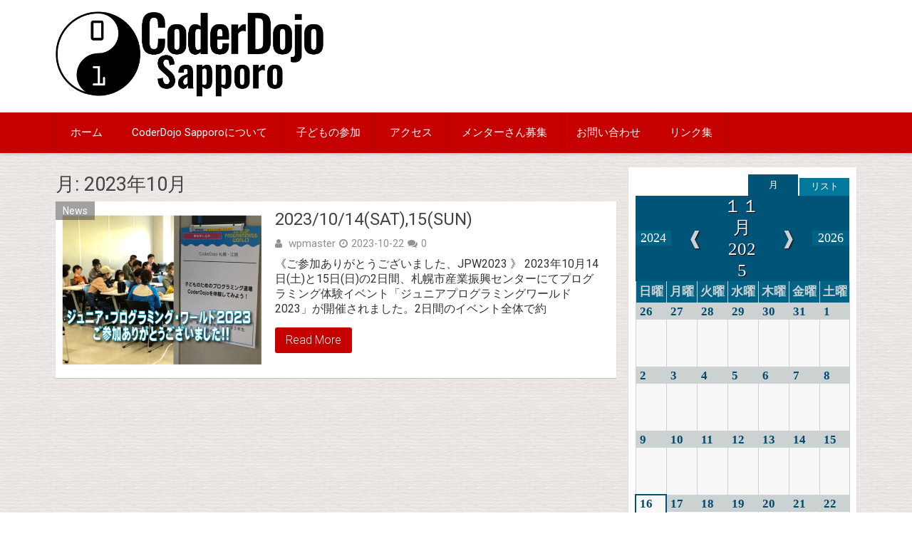

--- FILE ---
content_type: text/html; charset=UTF-8
request_url: https://coderdojo-sapporo.jp/?m=202310
body_size: 45312
content:
<!DOCTYPE html>
<html xmlns="http://www.w3.org/1999/xhtml" lang="ja">
	<head>
		<meta charset="UTF-8">
		<meta name="viewport" content="width=device-width, initial-scale=1.0, maximum-scale=1.0, user-scalable=no" />
		<link rel="profile" href="http://gmpg.org/xfn/11">
		<link rel="pingback" href="https://coderdojo-sapporo.jp/wp/xmlrpc.php">
					<link rel="icon" type="image/png" href="https://coderdojo-sapporo.jp/wp/wp-content/uploads/2017/01/CoderDojoSapporo_badge_001.jpg" /> 
					<title>0年 | CoderDojo Sapporo</title>
<meta name='robots' content='max-image-preview:large' />
<link rel='dns-prefetch' href='//maps.google.com' />
<link rel='dns-prefetch' href='//stats.wp.com' />
<link rel='dns-prefetch' href='//fonts.googleapis.com' />
<link rel='dns-prefetch' href='//v0.wordpress.com' />
<link rel='dns-prefetch' href='//i0.wp.com' />
<link rel='dns-prefetch' href='//c0.wp.com' />
<link rel="alternate" type="application/rss+xml" title="CoderDojo Sapporo &raquo; フィード" href="https://coderdojo-sapporo.jp/?feed=rss2" />
<link rel="alternate" type="application/rss+xml" title="CoderDojo Sapporo &raquo; コメントフィード" href="https://coderdojo-sapporo.jp/?feed=comments-rss2" />

<!-- SEO SIMPLE PACK 3.6.2 -->
<meta name="robots" content="noindex">
<meta name="description" content="0年の記事一覧ページです。">
<meta name="keywords" content="プログラミング,札幌,無料,CoderDojo,scratch,こども">
<link rel="canonical" href="https://coderdojo-sapporo.jp/?m=202511">
<meta property="og:locale" content="ja_JP">
<meta property="og:type" content="website">
<meta property="og:title" content="0年 | CoderDojo Sapporo">
<meta property="og:description" content="0年の記事一覧ページです。">
<meta property="og:url" content="https://coderdojo-sapporo.jp/?m=202511">
<meta property="og:site_name" content="CoderDojo Sapporo">
<meta name="twitter:card" content="summary_large_image">
<!-- / SEO SIMPLE PACK -->

<script type="text/javascript">
/* <![CDATA[ */
window._wpemojiSettings = {"baseUrl":"https:\/\/s.w.org\/images\/core\/emoji\/14.0.0\/72x72\/","ext":".png","svgUrl":"https:\/\/s.w.org\/images\/core\/emoji\/14.0.0\/svg\/","svgExt":".svg","source":{"concatemoji":"https:\/\/coderdojo-sapporo.jp\/wp\/wp-includes\/js\/wp-emoji-release.min.js"}};
/*! This file is auto-generated */
!function(i,n){var o,s,e;function c(e){try{var t={supportTests:e,timestamp:(new Date).valueOf()};sessionStorage.setItem(o,JSON.stringify(t))}catch(e){}}function p(e,t,n){e.clearRect(0,0,e.canvas.width,e.canvas.height),e.fillText(t,0,0);var t=new Uint32Array(e.getImageData(0,0,e.canvas.width,e.canvas.height).data),r=(e.clearRect(0,0,e.canvas.width,e.canvas.height),e.fillText(n,0,0),new Uint32Array(e.getImageData(0,0,e.canvas.width,e.canvas.height).data));return t.every(function(e,t){return e===r[t]})}function u(e,t,n){switch(t){case"flag":return n(e,"\ud83c\udff3\ufe0f\u200d\u26a7\ufe0f","\ud83c\udff3\ufe0f\u200b\u26a7\ufe0f")?!1:!n(e,"\ud83c\uddfa\ud83c\uddf3","\ud83c\uddfa\u200b\ud83c\uddf3")&&!n(e,"\ud83c\udff4\udb40\udc67\udb40\udc62\udb40\udc65\udb40\udc6e\udb40\udc67\udb40\udc7f","\ud83c\udff4\u200b\udb40\udc67\u200b\udb40\udc62\u200b\udb40\udc65\u200b\udb40\udc6e\u200b\udb40\udc67\u200b\udb40\udc7f");case"emoji":return!n(e,"\ud83e\udef1\ud83c\udffb\u200d\ud83e\udef2\ud83c\udfff","\ud83e\udef1\ud83c\udffb\u200b\ud83e\udef2\ud83c\udfff")}return!1}function f(e,t,n){var r="undefined"!=typeof WorkerGlobalScope&&self instanceof WorkerGlobalScope?new OffscreenCanvas(300,150):i.createElement("canvas"),a=r.getContext("2d",{willReadFrequently:!0}),o=(a.textBaseline="top",a.font="600 32px Arial",{});return e.forEach(function(e){o[e]=t(a,e,n)}),o}function t(e){var t=i.createElement("script");t.src=e,t.defer=!0,i.head.appendChild(t)}"undefined"!=typeof Promise&&(o="wpEmojiSettingsSupports",s=["flag","emoji"],n.supports={everything:!0,everythingExceptFlag:!0},e=new Promise(function(e){i.addEventListener("DOMContentLoaded",e,{once:!0})}),new Promise(function(t){var n=function(){try{var e=JSON.parse(sessionStorage.getItem(o));if("object"==typeof e&&"number"==typeof e.timestamp&&(new Date).valueOf()<e.timestamp+604800&&"object"==typeof e.supportTests)return e.supportTests}catch(e){}return null}();if(!n){if("undefined"!=typeof Worker&&"undefined"!=typeof OffscreenCanvas&&"undefined"!=typeof URL&&URL.createObjectURL&&"undefined"!=typeof Blob)try{var e="postMessage("+f.toString()+"("+[JSON.stringify(s),u.toString(),p.toString()].join(",")+"));",r=new Blob([e],{type:"text/javascript"}),a=new Worker(URL.createObjectURL(r),{name:"wpTestEmojiSupports"});return void(a.onmessage=function(e){c(n=e.data),a.terminate(),t(n)})}catch(e){}c(n=f(s,u,p))}t(n)}).then(function(e){for(var t in e)n.supports[t]=e[t],n.supports.everything=n.supports.everything&&n.supports[t],"flag"!==t&&(n.supports.everythingExceptFlag=n.supports.everythingExceptFlag&&n.supports[t]);n.supports.everythingExceptFlag=n.supports.everythingExceptFlag&&!n.supports.flag,n.DOMReady=!1,n.readyCallback=function(){n.DOMReady=!0}}).then(function(){return e}).then(function(){var e;n.supports.everything||(n.readyCallback(),(e=n.source||{}).concatemoji?t(e.concatemoji):e.wpemoji&&e.twemoji&&(t(e.twemoji),t(e.wpemoji)))}))}((window,document),window._wpemojiSettings);
/* ]]> */
</script>
<style id='wp-emoji-styles-inline-css' type='text/css'>

	img.wp-smiley, img.emoji {
		display: inline !important;
		border: none !important;
		box-shadow: none !important;
		height: 1em !important;
		width: 1em !important;
		margin: 0 0.07em !important;
		vertical-align: -0.1em !important;
		background: none !important;
		padding: 0 !important;
	}
</style>
<link rel='stylesheet' id='wp-block-library-css' href='https://c0.wp.com/c/6.4.7/wp-includes/css/dist/block-library/style.min.css' type='text/css' media='all' />
<link rel='stylesheet' id='mediaelement-css' href='https://c0.wp.com/c/6.4.7/wp-includes/js/mediaelement/mediaelementplayer-legacy.min.css' type='text/css' media='all' />
<link rel='stylesheet' id='wp-mediaelement-css' href='https://c0.wp.com/c/6.4.7/wp-includes/js/mediaelement/wp-mediaelement.min.css' type='text/css' media='all' />
<style id='jetpack-sharing-buttons-style-inline-css' type='text/css'>
.jetpack-sharing-buttons__services-list{display:flex;flex-direction:row;flex-wrap:wrap;gap:0;list-style-type:none;margin:5px;padding:0}.jetpack-sharing-buttons__services-list.has-small-icon-size{font-size:12px}.jetpack-sharing-buttons__services-list.has-normal-icon-size{font-size:16px}.jetpack-sharing-buttons__services-list.has-large-icon-size{font-size:24px}.jetpack-sharing-buttons__services-list.has-huge-icon-size{font-size:36px}@media print{.jetpack-sharing-buttons__services-list{display:none!important}}.editor-styles-wrapper .wp-block-jetpack-sharing-buttons{gap:0;padding-inline-start:0}ul.jetpack-sharing-buttons__services-list.has-background{padding:1.25em 2.375em}
</style>
<style id='classic-theme-styles-inline-css' type='text/css'>
/*! This file is auto-generated */
.wp-block-button__link{color:#fff;background-color:#32373c;border-radius:9999px;box-shadow:none;text-decoration:none;padding:calc(.667em + 2px) calc(1.333em + 2px);font-size:1.125em}.wp-block-file__button{background:#32373c;color:#fff;text-decoration:none}
</style>
<style id='global-styles-inline-css' type='text/css'>
body{--wp--preset--color--black: #000000;--wp--preset--color--cyan-bluish-gray: #abb8c3;--wp--preset--color--white: #ffffff;--wp--preset--color--pale-pink: #f78da7;--wp--preset--color--vivid-red: #cf2e2e;--wp--preset--color--luminous-vivid-orange: #ff6900;--wp--preset--color--luminous-vivid-amber: #fcb900;--wp--preset--color--light-green-cyan: #7bdcb5;--wp--preset--color--vivid-green-cyan: #00d084;--wp--preset--color--pale-cyan-blue: #8ed1fc;--wp--preset--color--vivid-cyan-blue: #0693e3;--wp--preset--color--vivid-purple: #9b51e0;--wp--preset--gradient--vivid-cyan-blue-to-vivid-purple: linear-gradient(135deg,rgba(6,147,227,1) 0%,rgb(155,81,224) 100%);--wp--preset--gradient--light-green-cyan-to-vivid-green-cyan: linear-gradient(135deg,rgb(122,220,180) 0%,rgb(0,208,130) 100%);--wp--preset--gradient--luminous-vivid-amber-to-luminous-vivid-orange: linear-gradient(135deg,rgba(252,185,0,1) 0%,rgba(255,105,0,1) 100%);--wp--preset--gradient--luminous-vivid-orange-to-vivid-red: linear-gradient(135deg,rgba(255,105,0,1) 0%,rgb(207,46,46) 100%);--wp--preset--gradient--very-light-gray-to-cyan-bluish-gray: linear-gradient(135deg,rgb(238,238,238) 0%,rgb(169,184,195) 100%);--wp--preset--gradient--cool-to-warm-spectrum: linear-gradient(135deg,rgb(74,234,220) 0%,rgb(151,120,209) 20%,rgb(207,42,186) 40%,rgb(238,44,130) 60%,rgb(251,105,98) 80%,rgb(254,248,76) 100%);--wp--preset--gradient--blush-light-purple: linear-gradient(135deg,rgb(255,206,236) 0%,rgb(152,150,240) 100%);--wp--preset--gradient--blush-bordeaux: linear-gradient(135deg,rgb(254,205,165) 0%,rgb(254,45,45) 50%,rgb(107,0,62) 100%);--wp--preset--gradient--luminous-dusk: linear-gradient(135deg,rgb(255,203,112) 0%,rgb(199,81,192) 50%,rgb(65,88,208) 100%);--wp--preset--gradient--pale-ocean: linear-gradient(135deg,rgb(255,245,203) 0%,rgb(182,227,212) 50%,rgb(51,167,181) 100%);--wp--preset--gradient--electric-grass: linear-gradient(135deg,rgb(202,248,128) 0%,rgb(113,206,126) 100%);--wp--preset--gradient--midnight: linear-gradient(135deg,rgb(2,3,129) 0%,rgb(40,116,252) 100%);--wp--preset--font-size--small: 13px;--wp--preset--font-size--medium: 20px;--wp--preset--font-size--large: 36px;--wp--preset--font-size--x-large: 42px;--wp--preset--spacing--20: 0.44rem;--wp--preset--spacing--30: 0.67rem;--wp--preset--spacing--40: 1rem;--wp--preset--spacing--50: 1.5rem;--wp--preset--spacing--60: 2.25rem;--wp--preset--spacing--70: 3.38rem;--wp--preset--spacing--80: 5.06rem;--wp--preset--shadow--natural: 6px 6px 9px rgba(0, 0, 0, 0.2);--wp--preset--shadow--deep: 12px 12px 50px rgba(0, 0, 0, 0.4);--wp--preset--shadow--sharp: 6px 6px 0px rgba(0, 0, 0, 0.2);--wp--preset--shadow--outlined: 6px 6px 0px -3px rgba(255, 255, 255, 1), 6px 6px rgba(0, 0, 0, 1);--wp--preset--shadow--crisp: 6px 6px 0px rgba(0, 0, 0, 1);}:where(.is-layout-flex){gap: 0.5em;}:where(.is-layout-grid){gap: 0.5em;}body .is-layout-flow > .alignleft{float: left;margin-inline-start: 0;margin-inline-end: 2em;}body .is-layout-flow > .alignright{float: right;margin-inline-start: 2em;margin-inline-end: 0;}body .is-layout-flow > .aligncenter{margin-left: auto !important;margin-right: auto !important;}body .is-layout-constrained > .alignleft{float: left;margin-inline-start: 0;margin-inline-end: 2em;}body .is-layout-constrained > .alignright{float: right;margin-inline-start: 2em;margin-inline-end: 0;}body .is-layout-constrained > .aligncenter{margin-left: auto !important;margin-right: auto !important;}body .is-layout-constrained > :where(:not(.alignleft):not(.alignright):not(.alignfull)){max-width: var(--wp--style--global--content-size);margin-left: auto !important;margin-right: auto !important;}body .is-layout-constrained > .alignwide{max-width: var(--wp--style--global--wide-size);}body .is-layout-flex{display: flex;}body .is-layout-flex{flex-wrap: wrap;align-items: center;}body .is-layout-flex > *{margin: 0;}body .is-layout-grid{display: grid;}body .is-layout-grid > *{margin: 0;}:where(.wp-block-columns.is-layout-flex){gap: 2em;}:where(.wp-block-columns.is-layout-grid){gap: 2em;}:where(.wp-block-post-template.is-layout-flex){gap: 1.25em;}:where(.wp-block-post-template.is-layout-grid){gap: 1.25em;}.has-black-color{color: var(--wp--preset--color--black) !important;}.has-cyan-bluish-gray-color{color: var(--wp--preset--color--cyan-bluish-gray) !important;}.has-white-color{color: var(--wp--preset--color--white) !important;}.has-pale-pink-color{color: var(--wp--preset--color--pale-pink) !important;}.has-vivid-red-color{color: var(--wp--preset--color--vivid-red) !important;}.has-luminous-vivid-orange-color{color: var(--wp--preset--color--luminous-vivid-orange) !important;}.has-luminous-vivid-amber-color{color: var(--wp--preset--color--luminous-vivid-amber) !important;}.has-light-green-cyan-color{color: var(--wp--preset--color--light-green-cyan) !important;}.has-vivid-green-cyan-color{color: var(--wp--preset--color--vivid-green-cyan) !important;}.has-pale-cyan-blue-color{color: var(--wp--preset--color--pale-cyan-blue) !important;}.has-vivid-cyan-blue-color{color: var(--wp--preset--color--vivid-cyan-blue) !important;}.has-vivid-purple-color{color: var(--wp--preset--color--vivid-purple) !important;}.has-black-background-color{background-color: var(--wp--preset--color--black) !important;}.has-cyan-bluish-gray-background-color{background-color: var(--wp--preset--color--cyan-bluish-gray) !important;}.has-white-background-color{background-color: var(--wp--preset--color--white) !important;}.has-pale-pink-background-color{background-color: var(--wp--preset--color--pale-pink) !important;}.has-vivid-red-background-color{background-color: var(--wp--preset--color--vivid-red) !important;}.has-luminous-vivid-orange-background-color{background-color: var(--wp--preset--color--luminous-vivid-orange) !important;}.has-luminous-vivid-amber-background-color{background-color: var(--wp--preset--color--luminous-vivid-amber) !important;}.has-light-green-cyan-background-color{background-color: var(--wp--preset--color--light-green-cyan) !important;}.has-vivid-green-cyan-background-color{background-color: var(--wp--preset--color--vivid-green-cyan) !important;}.has-pale-cyan-blue-background-color{background-color: var(--wp--preset--color--pale-cyan-blue) !important;}.has-vivid-cyan-blue-background-color{background-color: var(--wp--preset--color--vivid-cyan-blue) !important;}.has-vivid-purple-background-color{background-color: var(--wp--preset--color--vivid-purple) !important;}.has-black-border-color{border-color: var(--wp--preset--color--black) !important;}.has-cyan-bluish-gray-border-color{border-color: var(--wp--preset--color--cyan-bluish-gray) !important;}.has-white-border-color{border-color: var(--wp--preset--color--white) !important;}.has-pale-pink-border-color{border-color: var(--wp--preset--color--pale-pink) !important;}.has-vivid-red-border-color{border-color: var(--wp--preset--color--vivid-red) !important;}.has-luminous-vivid-orange-border-color{border-color: var(--wp--preset--color--luminous-vivid-orange) !important;}.has-luminous-vivid-amber-border-color{border-color: var(--wp--preset--color--luminous-vivid-amber) !important;}.has-light-green-cyan-border-color{border-color: var(--wp--preset--color--light-green-cyan) !important;}.has-vivid-green-cyan-border-color{border-color: var(--wp--preset--color--vivid-green-cyan) !important;}.has-pale-cyan-blue-border-color{border-color: var(--wp--preset--color--pale-cyan-blue) !important;}.has-vivid-cyan-blue-border-color{border-color: var(--wp--preset--color--vivid-cyan-blue) !important;}.has-vivid-purple-border-color{border-color: var(--wp--preset--color--vivid-purple) !important;}.has-vivid-cyan-blue-to-vivid-purple-gradient-background{background: var(--wp--preset--gradient--vivid-cyan-blue-to-vivid-purple) !important;}.has-light-green-cyan-to-vivid-green-cyan-gradient-background{background: var(--wp--preset--gradient--light-green-cyan-to-vivid-green-cyan) !important;}.has-luminous-vivid-amber-to-luminous-vivid-orange-gradient-background{background: var(--wp--preset--gradient--luminous-vivid-amber-to-luminous-vivid-orange) !important;}.has-luminous-vivid-orange-to-vivid-red-gradient-background{background: var(--wp--preset--gradient--luminous-vivid-orange-to-vivid-red) !important;}.has-very-light-gray-to-cyan-bluish-gray-gradient-background{background: var(--wp--preset--gradient--very-light-gray-to-cyan-bluish-gray) !important;}.has-cool-to-warm-spectrum-gradient-background{background: var(--wp--preset--gradient--cool-to-warm-spectrum) !important;}.has-blush-light-purple-gradient-background{background: var(--wp--preset--gradient--blush-light-purple) !important;}.has-blush-bordeaux-gradient-background{background: var(--wp--preset--gradient--blush-bordeaux) !important;}.has-luminous-dusk-gradient-background{background: var(--wp--preset--gradient--luminous-dusk) !important;}.has-pale-ocean-gradient-background{background: var(--wp--preset--gradient--pale-ocean) !important;}.has-electric-grass-gradient-background{background: var(--wp--preset--gradient--electric-grass) !important;}.has-midnight-gradient-background{background: var(--wp--preset--gradient--midnight) !important;}.has-small-font-size{font-size: var(--wp--preset--font-size--small) !important;}.has-medium-font-size{font-size: var(--wp--preset--font-size--medium) !important;}.has-large-font-size{font-size: var(--wp--preset--font-size--large) !important;}.has-x-large-font-size{font-size: var(--wp--preset--font-size--x-large) !important;}
.wp-block-navigation a:where(:not(.wp-element-button)){color: inherit;}
:where(.wp-block-post-template.is-layout-flex){gap: 1.25em;}:where(.wp-block-post-template.is-layout-grid){gap: 1.25em;}
:where(.wp-block-columns.is-layout-flex){gap: 2em;}:where(.wp-block-columns.is-layout-grid){gap: 2em;}
.wp-block-pullquote{font-size: 1.5em;line-height: 1.6;}
</style>
<link rel='stylesheet' id='wp-gmap-embed-front-css-css' href='https://coderdojo-sapporo.jp/wp/wp-content/plugins/gmap-embed/public/assets/css/front_custom_style.css' type='text/css' media='all' />
<link rel='stylesheet' id='thickbox.css-css' href='https://c0.wp.com/c/6.4.7/wp-includes/js/thickbox/thickbox.css' type='text/css' media='all' />
<link rel='stylesheet' id='dashicons-css' href='https://c0.wp.com/c/6.4.7/wp-includes/css/dashicons.min.css' type='text/css' media='all' />
<link rel='stylesheet' id='thickbox-css' href='https://c0.wp.com/c/6.4.7/wp-includes/js/thickbox/thickbox.css' type='text/css' media='all' />
<link rel='stylesheet' id='redwaves-lite-stylesheet-css' href='https://coderdojo-sapporo.jp/wp/wp-content/themes/redwaves-lite/style.css' type='text/css' media='all' />
<link rel='stylesheet' id='font-awesome-css' href='https://coderdojo-sapporo.jp/wp/wp-content/themes/redwaves-lite/css/font-awesome.min.css' type='text/css' media='all' />
<link rel='stylesheet' id='redwaves-lite-roboto-googlefont-css' href='https://fonts.googleapis.com/css?family=Roboto:400italic,300,700,400' type='text/css' media='all' />
<link rel='stylesheet' id='redwaves-lite-slidebars-css' href='https://coderdojo-sapporo.jp/wp/wp-content/themes/redwaves-lite/css/slidebars.min.css' type='text/css' media='all' />
<style id='jetpack_facebook_likebox-inline-css' type='text/css'>
.widget_facebook_likebox {
	overflow: hidden;
}

</style>
<link rel='stylesheet' id='jetpack_css-css' href='https://c0.wp.com/p/jetpack/13.6.1/css/jetpack.css' type='text/css' media='all' />
<script type="text/javascript" src="https://c0.wp.com/c/6.4.7/wp-includes/js/jquery/jquery.min.js" id="jquery-core-js"></script>
<script type="text/javascript" src="https://c0.wp.com/c/6.4.7/wp-includes/js/jquery/jquery-migrate.min.js" id="jquery-migrate-js"></script>
<script type="text/javascript" src="https://maps.google.com/maps/api/js?key=AIzaSyCCphJRvn_-eua_BYJ1iwTDbBcDLu7hSgo&amp;libraries=places&amp;language=en&amp;region=US&amp;callback=Function.prototype&amp;ver=6.4.7" id="wp-gmap-api-js"></script>
<script type="text/javascript" id="wp-gmap-api-js-after">
/* <![CDATA[ */
/* <![CDATA[ */

var wgm_status = {"p_v":"1.9.4","p_d_v":"20250717","l_api":"always","p_api":"N","i_p":false,"d_f_s_c":"N","d_s_v":"N","d_z_c":"N","d_p_c":"N","d_m_t_c":"N","d_m_w_z":"N","d_m_d":"N","d_m_d_c_z":"N","e_d_f_a_c":"N"};
/* ]]]]><![CDATA[> */
/* ]]> */
</script>
<script type="text/javascript" src="https://coderdojo-sapporo.jp/wp/wp-content/themes/redwaves-lite/js/slidebars.min.js" id="redwaves-lite-slidebars-js"></script>
<script type="text/javascript" src="https://coderdojo-sapporo.jp/wp/wp-content/plugins/spider-event-calendar/elements/calendar.js" id="Calendar-js"></script>
<script type="text/javascript" src="https://coderdojo-sapporo.jp/wp/wp-content/plugins/spider-event-calendar/elements/calendar-setup.js" id="calendar-setup-js"></script>
<script type="text/javascript" src="https://coderdojo-sapporo.jp/wp/wp-content/plugins/spider-event-calendar/elements/calendar_function.js" id="calendar_function-js"></script>
<link rel="https://api.w.org/" href="https://coderdojo-sapporo.jp/index.php?rest_route=/" /><link rel="EditURI" type="application/rsd+xml" title="RSD" href="https://coderdojo-sapporo.jp/wp/xmlrpc.php?rsd" />
<meta name="generator" content="WordPress 6.4.7" />
  <script>
    var xx_cal_xx = '&';
  </script>
  	<style>img#wpstats{display:none}</style>
			<style type="text/css">
		 button, .pagination a, .nav-links a, .readmore, .thecategory a:hover, .pagination a, #wp-calendar td a, #wp-calendar caption, #wp-calendar #prev a:before, #wp-calendar #next a:before, .tagcloud a:hover, #wp-calendar thead th.today, #wp-calendar td a:hover, #wp-calendar #today { background: #c60000; } .secondary-navigation, .secondary-navigation li:hover ul a, .secondary-navigation ul ul li, .secondary-navigation ul ul li:hover, .secondary-navigation ul ul ul li:hover, .secondary-navigation ul ul ul li, #mobile-menu-wrapper, a.sideviewtoggle, .sb-slidebar { background: #c60000; }  .thecategory ul li a:hover { background: #c60000; !important} a, .breadcrumb a, .entry-content a {color: #c60000;} .title a:hover, .post-data .post-title a:hover, .post-title a:hover, .post-info a:hover,.textwidget a, .reply a, .comm, .fn a, .comment-reply-link, .entry-content .singleleft a:hover, .breadcrumb a:hover, .widget-post-title a:hover { color: #c60000; } .main-container .widget h3:after, .tagcloud a:hover { border-color: #c60000; }  body { background: url(https://coderdojo-sapporo.jp/wp/wp-content/themes/redwaves-lite/images/patterns/2.jpg) repeat left bottom;} article, .sidebar-widget, .related-posts .horizontal-container, .author-box, .error404 .content-area { -webkit-box-shadow: 0px 1px 1px #c2c4c4; -moz-box-shadow: 0px 1px 1px #c2c4c4; box-shadow: 0px 1px 1px #c2c4c4; } 	</style>
	<style type="text/css">.recentcomments a{display:inline !important;padding:0 !important;margin:0 !important;}</style>
<!-- Jetpack Open Graph Tags -->
<meta property="og:type" content="website" />
<meta property="og:title" content="0年 | CoderDojo Sapporo" />
<meta property="og:site_name" content="CoderDojo Sapporo" />
<meta property="og:image" content="https://i0.wp.com/coderdojo-sapporo.jp/wp/wp-content/uploads/2017/01/CoderDojoSapporo_site_icon.jpg?fit=284%2C271&#038;ssl=1" />
<meta property="og:image:width" content="284" />
<meta property="og:image:height" content="271" />
<meta property="og:image:alt" content="" />
<meta property="og:locale" content="ja_JP" />

<!-- End Jetpack Open Graph Tags -->
<link rel="icon" href="https://i0.wp.com/coderdojo-sapporo.jp/wp/wp-content/uploads/2017/01/CoderDojoSapporo_site_icon.jpg?fit=32%2C32&#038;ssl=1" sizes="32x32" />
<link rel="icon" href="https://i0.wp.com/coderdojo-sapporo.jp/wp/wp-content/uploads/2017/01/CoderDojoSapporo_site_icon.jpg?fit=192%2C183&#038;ssl=1" sizes="192x192" />
<link rel="apple-touch-icon" href="https://i0.wp.com/coderdojo-sapporo.jp/wp/wp-content/uploads/2017/01/CoderDojoSapporo_site_icon.jpg?fit=180%2C172&#038;ssl=1" />
<meta name="msapplication-TileImage" content="https://i0.wp.com/coderdojo-sapporo.jp/wp/wp-content/uploads/2017/01/CoderDojoSapporo_site_icon.jpg?fit=270%2C258&#038;ssl=1" />
	</head>
	<body class="archive date">
		<div id="page sb-site" class="hfeed site">
			<a class="skip-link screen-reader-text" href="#content">Skip to content</a>
						<header id="masthead" class="site-header" role="banner">
				<div class="container header-container sb-slide">
					<div class="header-inner">
						<div class="logo-wrap">
										<a href="https://coderdojo-sapporo.jp" title="CoderDojo Sapporo" rel="nofollow"><img src="https://coderdojo-sapporo.jp/wp/wp-content/uploads/2019/01/8243daa07a8bd33322f0b481e59f3b5d.png" alt="CoderDojo Sapporo - 子どものための無料のプログラミング・クラブ、コーダー道場 札幌" /></a>
									</div><!-- .logo-wrap -->
						<div class="header_area-wrap">
									<div class="header_area">
					</div><!-- .header_area -->
								</div><!-- .header_area-wrap -->
					</div><!-- .header-inner -->
				</div><!-- .container -->
				<div id="sideviewtoggle" class="secondary-navigation sb-slide">
					<div class="container clearfix"> 
						<a href="javascript:void(0); " id="sidemenu_show" class="sideviewtoggle sb-toggle sb-toggle-left"><i class="fa fa-bars" style="margin:0 8px;" aria-hidden="true"></i>Menu</a>
					</div><!--.container-->
				</div>
				<div id="sticky" class="secondary-navigation">
					<div class="container clearfix">
						<nav id="site-navigation" class="main-navigation" role="navigation">
							<div class="menu-menu1-container"><ul id="menu-menu1" class="menu"><li id="menu-item-89" class="menu-item menu-item-type-custom menu-item-object-custom menu-item-home menu-item-89"><a href="http://coderdojo-sapporo.jp">ホーム</a></li>
<li id="menu-item-565" class="menu-item menu-item-type-post_type menu-item-object-page menu-item-565"><a href="https://coderdojo-sapporo.jp/?page_id=516">CoderDojo Sapporoについて</a></li>
<li id="menu-item-102" class="menu-item menu-item-type-post_type menu-item-object-page menu-item-102"><a href="https://coderdojo-sapporo.jp/?page_id=101">子どもの参加</a></li>
<li id="menu-item-660" class="menu-item menu-item-type-post_type menu-item-object-page menu-item-660"><a href="https://coderdojo-sapporo.jp/?page_id=656">アクセス</a></li>
<li id="menu-item-105" class="menu-item menu-item-type-post_type menu-item-object-page menu-item-105"><a href="https://coderdojo-sapporo.jp/?page_id=104">メンターさん募集</a></li>
<li id="menu-item-108" class="menu-item menu-item-type-post_type menu-item-object-page menu-item-108"><a href="https://coderdojo-sapporo.jp/?page_id=107">お問い合わせ</a></li>
<li id="menu-item-112" class="menu-item menu-item-type-post_type menu-item-object-page menu-item-112"><a href="https://coderdojo-sapporo.jp/?page_id=111">リンク集</a></li>
</ul></div>							
						</nav><!-- #site-navigation -->
					</div><!--.container -->
				</div>	
			</header><!-- #masthead -->
			<div id="content" class="main-container sb-slide"><div id="primary" class="content-area">
	<main id="main" class="site-main" role="main">
		
				
		<header class="page-header">
			<h1 class="page-title">月: <span>2023年10月</span></h1>		</header><!-- .page-header -->
		
						
		
				<article id="post-1725" class="post-box small-post-box post-1725 post type-post status-publish format-standard has-post-thumbnail hentry category-news category-6">  
				<div class="post-img small-post-img">		
					<a href="https://coderdojo-sapporo.jp/?p=1725" title="2023/10/14(SAT),15(SUN)">
						<img width="298" height="248" src="https://i0.wp.com/coderdojo-sapporo.jp/wp/wp-content/uploads/2023/10/IMG_4450AAA.png?resize=298%2C248&ssl=1" class="attachment-featured wp-post-image" alt="2023/10/14(SAT),15(SUN)">
						<div class="post-format"><i class="fa fa-file-text"></i></div>
					</a>
					<span class="category-box"><a href="https://coderdojo-sapporo.jp/?cat=7" title="View all posts in News" >News</a></span>				</div>
				<div class="post-data small-post-data">
					<div class="post-data-container">
						<header class="entry-header">
							<div class="entry-meta post-info">
								<h2 class="entry-title post-title"><a href="https://coderdojo-sapporo.jp/?p=1725" rel="bookmark">2023/10/14(SAT),15(SUN)</a></h2>								<div class="entry-meta post-info"><span class="theauthor"><i class="fa fa-user"></i> <span class="author vcard"><span class="url fn"><a href="https://coderdojo-sapporo.jp/?author=1">wpmaster</a></span></span></span><span class="posted"><i class="fa fa-clock-o"></i><time class="entry-date published" datetime="2023-10-22T18:36:22+09:00">2023-10-22</time><time class="updated" datetime="2023-10-22T18:52:42+09:00">2023-10-22</time></span><span class="comments"><i class="fa fa-comments"></i>0</span>		   
								</div><!-- .entry-meta -->
															</div><!-- .entry-meta -->
						</header><!-- .entry-header -->
						<div class="entry-content post-excerpt">
							《ご参加ありがとうございました、JPW2023 》 2023年10月14日(土)と15日(日)の2日間、札幌市産業振興センターにてプログラミング体験イベント「ジュニアプログラミングワールド2023」が開催されました。2日間のイベント全体で約 						</div><!-- .entry-content -->
						<div class="readmore">
							<a href="https://coderdojo-sapporo.jp/?p=1725">Read More</a>
						</div>			
					</div><!-- .post-data-container -->
				</div><!-- .post-data -->
			</article><!-- #post-## -->
				
				
		                    
					
		
				
	</main><!-- #main -->
</div><!-- #primary -->

<div id="secondary" class="widget-area" role="complementary">
	<aside id="block-9" class="widget sidebar-widget widget_block">
<div class="wp-block-group is-layout-flow wp-block-group-is-layout-flow"><div class="wp-block-group__inner-container">
<div class="wp-block-columns is-layout-flex wp-container-core-columns-layout-2 wp-block-columns-is-layout-flex">
<div class="wp-block-column is-layout-flow wp-block-column-is-layout-flow" style="flex-basis:100%">
<div class="wp-block-columns is-layout-flex wp-container-core-columns-layout-1 wp-block-columns-is-layout-flex">
<div class="wp-block-column is-layout-flow wp-block-column-is-layout-flow" style="flex-basis:100%">
  <input type="hidden" id="cal_width1" value="700"/>
  <div id='bigcalendar1' class="wdc_calendar"></div>
  <script>
    var tb_pathToImage = "https://coderdojo-sapporo.jp/wp/wp-content/plugins/spider-event-calendar/images/loadingAnimation.gif";
    var tb_closeImage = "https://coderdojo-sapporo.jp/wp/wp-content/plugins/spider-event-calendar/images/tb-close.png"
    var randi;
    if (typeof showbigcalendar != 'function') {
      function showbigcalendar(id, calendarlink, randi, widget) {
        jQuery.ajax({
          type: "GET",
          url: calendarlink,
          data: {},
          success: function (data) {
            jQuery('#' + id).html(data);
            spider_calendar_ajax_success(id, calendarlink, randi, widget)
          }
        });
      }
      function spider_calendar_ajax_success(id, calendarlink, randi, widget) {
        jQuery(document).ready(function () {
          jQuery('#views_select').toggle(function () {
            jQuery('#drop_down_views').stop(true, true).delay(200).slideDown(500);
            jQuery('#views_select .arrow-down').addClass("show_arrow");
            jQuery('#views_select .arrow-right').removeClass("show_arrow");
          }, function () {
            jQuery('#drop_down_views').stop(true, true).slideUp(500);
            jQuery('#views_select .arrow-down').removeClass("show_arrow");
            jQuery('#views_select .arrow-right').addClass("show_arrow");
          });
        });
        if (widget != 1) {
          jQuery('drop_down_views').hide();
          var parent_width = document.getElementById('bigcalendar' + randi).parentNode.clientWidth;
          var calwidth = document.getElementById('cal_width' + randi).value;
          var responsive_width = (calwidth) / parent_width * 100;
          document.getElementById('bigcalendar' + randi).setAttribute('style', 'width:' + responsive_width + '%;');
          jQuery('pop_table').css('height', '100%');
        }
        var thickDims, tbWidth, tbHeight;
        jQuery(document).ready(function ($) {
          if (/iPad|iPhone|iPod/.test(navigator.userAgent) && !window.MSStream) {
            jQuery('body').addClass('ios_device');
          }
          setInterval(function () {
            if (jQuery("body").hasClass("modal-open")) jQuery("html").addClass("thickbox_open");
            else jQuery("html").removeClass("thickbox_open");
          }, 500);
          thickDims = function () {
            var tbWindow = jQuery('#TB_window'), H = jQuery(window).height(), W = jQuery(window).width(), w, h;
            if (tbWidth) {
              if (tbWidth < (W - 90)) w = tbWidth; else w = W - 200;
            } else w = W - 200;
            if (tbHeight) {
              if (tbHeight < (H - 90)) h = tbHeight; else h = H - 200;
            } else h = H - 200;
            if (tbWindow.length) {
              tbWindow.width(w).height(h);
              jQuery('#TB_iframeContent').width(w).height(h - 27);
              tbWindow.css({'margin-left': '-' + parseInt((w / 2), 10) + 'px'});
              if (typeof document.body.style.maxWidth != 'undefined')
                tbWindow.css({'top': (H - h) / 2, 'margin-top': '0'});
            }
            if (jQuery(window).width() < 768) {
              var tb_left = parseInt((w / 2), 10) + 20;
              jQuery('#TB_window').css({"left": tb_left + "px", "width": "90%", "margin-top": "-13%", "height": "100%"})
              jQuery('#TB_window iframe').css({'height': '100%', 'width': '100%'});
            }
            else jQuery('#TB_window').css('left', '50%');
            if (typeof popup_width_from_src != "undefined") {
              popup_width_from_src = jQuery('.thickbox-previewbigcalendar' + randi).attr('href').indexOf('tbWidth=');
              str = jQuery('.thickbox-previewbigcalendar' + randi).attr('href').substr(popup_width_from_src + 8, 150)
              find_amp = str.indexOf('&');
              width_orig = str.substr(0, find_amp);
              find_eq = str.indexOf('=');
              height_orig = str.substr(find_eq + 1, 5);
              jQuery('#TB_window').css({'max-width': width_orig + 'px', 'max-height': height_orig + 'px'});
              jQuery('#TB_window iframe').css('max-width', width_orig + 'px');
            }
          };
          thickDims();
          jQuery(window).resize(function () {
            thickDims();
          });
          jQuery('a.thickbox-preview' + id).click(function () {
            tb_click.call(this);
            var alink = jQuery(this).parents('.available-theme').find('.activatelink'), link = '',
              href = jQuery(this).attr('href'), url, text;
            var reg_with = new RegExp(xx_cal_xx + "tbWidth=[0-9]+");
            if (tbWidth = href.match(reg_with))
              tbWidth = parseInt(tbWidth[0].replace(/[^0-9]+/g, ''), 10);
            else
              tbWidth = jQuery(window).width() - 90;
            var reg_heght = new RegExp(xx_cal_xx + "tbHeight=[0-9]+");
            if (tbHeight = href.match(reg_heght))
              tbHeight = parseInt(tbHeight[0].replace(/[^0-9]+/g, ''), 10);
            else
              tbHeight = jQuery(window).height() - 60;
            jQuery('#TB_ajaxWindowTitle').css({'float': 'right'}).html(link);
            thickDims();
            return false;
          });

        });
      }
    }
    document.onkeydown = function (evt) {
      evt = evt || window.event;
      if (evt.keyCode == 27) {
        document.getElementById('sbox-window').close();
      }
    };
     showbigcalendar('bigcalendar1', 'https://coderdojo-sapporo.jp/wp/wp-admin/admin-ajax.php?action=spiderbigcalendar_month&theme_id=13&calendar=1&select=month,list,&date=2025-11&months&many_sp_calendar=1&widget=0&rand=1', '1', '0');</script>
  <style>
    #TB_window iframe {
      background: #B4C5CC;
    }
  </style>
  
</div>
</div>
</div>
</div>
</div></div>
</aside><aside id="categories-2" class="widget sidebar-widget widget_categories"><h3 class="widget-title">カテゴリー</h3>
			<ul>
					<li class="cat-item cat-item-7"><a href="https://coderdojo-sapporo.jp/?cat=7">News</a>
</li>
	<li class="cat-item cat-item-8"><a href="https://coderdojo-sapporo.jp/?cat=8">オススメ</a>
</li>
	<li class="cat-item cat-item-1"><a href="https://coderdojo-sapporo.jp/?cat=1">未分類</a>
</li>
	<li class="cat-item cat-item-6"><a href="https://coderdojo-sapporo.jp/?cat=6">活動のようす</a>
</li>
			</ul>

			</aside>
		<aside id="recent-posts-3" class="widget sidebar-widget widget_recent_entries">
		<h3 class="widget-title">最近の投稿</h3>
		<ul>
											<li>
					<a href="https://coderdojo-sapporo.jp/?p=1767">2023/11/12(SUN)</a>
									</li>
											<li>
					<a href="https://coderdojo-sapporo.jp/?p=1725">2023/10/14(SAT),15(SUN)</a>
									</li>
											<li>
					<a href="https://coderdojo-sapporo.jp/?p=1711">ジュニア・プログラミング・ワールド(JPW)2023に出展します。</a>
									</li>
											<li>
					<a href="https://coderdojo-sapporo.jp/?p=1596">2023/8/27(SUN)</a>
									</li>
											<li>
					<a href="https://coderdojo-sapporo.jp/?p=1572">DojoCon 2021 Japan</a>
									</li>
					</ul>

		</aside><aside id="archives-2" class="widget sidebar-widget widget_archive"><h3 class="widget-title">アーカイブ</h3>
			<ul>
					<li><a href='https://coderdojo-sapporo.jp/?m=202311'>2023年11月</a></li>
	<li><a href='https://coderdojo-sapporo.jp/?m=202310'>2023年10月</a></li>
	<li><a href='https://coderdojo-sapporo.jp/?m=202309'>2023年9月</a></li>
	<li><a href='https://coderdojo-sapporo.jp/?m=202112'>2021年12月</a></li>
	<li><a href='https://coderdojo-sapporo.jp/?m=202111'>2021年11月</a></li>
	<li><a href='https://coderdojo-sapporo.jp/?m=202011'>2020年11月</a></li>
	<li><a href='https://coderdojo-sapporo.jp/?m=202010'>2020年10月</a></li>
	<li><a href='https://coderdojo-sapporo.jp/?m=201910'>2019年10月</a></li>
	<li><a href='https://coderdojo-sapporo.jp/?m=201908'>2019年8月</a></li>
	<li><a href='https://coderdojo-sapporo.jp/?m=201907'>2019年7月</a></li>
	<li><a href='https://coderdojo-sapporo.jp/?m=201906'>2019年6月</a></li>
	<li><a href='https://coderdojo-sapporo.jp/?m=201905'>2019年5月</a></li>
	<li><a href='https://coderdojo-sapporo.jp/?m=201904'>2019年4月</a></li>
	<li><a href='https://coderdojo-sapporo.jp/?m=201903'>2019年3月</a></li>
	<li><a href='https://coderdojo-sapporo.jp/?m=201902'>2019年2月</a></li>
	<li><a href='https://coderdojo-sapporo.jp/?m=201901'>2019年1月</a></li>
	<li><a href='https://coderdojo-sapporo.jp/?m=201701'>2017年1月</a></li>
			</ul>

			</aside><aside id="recent-comments-2" class="widget sidebar-widget widget_recent_comments"><h3 class="widget-title">最近のコメント</h3><ul id="recentcomments"></ul></aside><aside id="facebook-likebox-5" class="widget sidebar-widget widget_facebook_likebox">		<div id="fb-root"></div>
		<div class="fb-page" data-href="https://www.facebook.com/coderdojo.sapporo/" data-width="340"  data-height="432" data-hide-cover="false" data-show-facepile="false" data-tabs="timeline" data-hide-cta="false" data-small-header="false">
		<div class="fb-xfbml-parse-ignore"><blockquote cite="https://www.facebook.com/coderdojo.sapporo/"><a href="https://www.facebook.com/coderdojo.sapporo/"></a></blockquote></div>
		</div>
		</aside><aside id="meta-2" class="widget sidebar-widget widget_meta"><h3 class="widget-title">メタ情報</h3>
		<ul>
						<li><a href="https://coderdojo-sapporo.jp/wp/wp-login.php">ログイン</a></li>
			<li><a href="https://coderdojo-sapporo.jp/?feed=rss2">投稿フィード</a></li>
			<li><a href="https://coderdojo-sapporo.jp/?feed=comments-rss2">コメントフィード</a></li>

			<li><a href="https://ja.wordpress.org/">WordPress.org</a></li>
		</ul>

		</aside></div><!-- #secondary -->
</div><!--/.main-container -->
<footer id="colophon" class="site-footer sb-slide" role="contentinfo">
	<div class="footersep"></div>
	<div class="copyrights">
		<div class="container">
					<div id="copyright-note">
			<div class="site-info">
				Proudly powered by <a href="http://wordpress.org/" rel="generator">WordPress</a>			</div><!-- .site-info -->
			<div class="right">
				RedWaves theme by <a href="http://themient.com">Themient</a>			</div>
		</div>
				</div>
	</div>
</footer>
</div><!--/#page -->

<div class="sb-slidebar sb-left sb-width-custom sb-style-overlay" data-sb-width="250px">
	<div id="mobile-menu-wrapper">
		<a href="javascript:void(0); " id="sidemenu_show" class="sideviewtoggle sb-toggle sb-toggle-left"><i class="fa fa-bars" style="margin:0 8px;" aria-hidden="true"></i>Menu</a>
					<div class="mobile_search">
				<form role="search" method="get" class="search-form" action="https://coderdojo-sapporo.jp/">
    <div>
    <span class="screen-reader-text">Search for</span>
    <input type="search" class="search-field" placeholder="Search &#8230;" value="" name="s" title="Search for:">
	<button type="submit" class="search-submit">
		<i class="fa fa-search"></i>
	</button>	
 </div>
</form>			</div>
				<nav id="navigation" class="clearfix">
			<div id="mobile-menu" class="mobile-menu">
				<div class="menu-menu1-container"><ul id="menu-menu1-1" class="menu"><li class="menu-item menu-item-type-custom menu-item-object-custom menu-item-home menu-item-89"><a href="http://coderdojo-sapporo.jp">ホーム</a></li>
<li class="menu-item menu-item-type-post_type menu-item-object-page menu-item-565"><a href="https://coderdojo-sapporo.jp/?page_id=516">CoderDojo Sapporoについて</a></li>
<li class="menu-item menu-item-type-post_type menu-item-object-page menu-item-102"><a href="https://coderdojo-sapporo.jp/?page_id=101">子どもの参加</a></li>
<li class="menu-item menu-item-type-post_type menu-item-object-page menu-item-660"><a href="https://coderdojo-sapporo.jp/?page_id=656">アクセス</a></li>
<li class="menu-item menu-item-type-post_type menu-item-object-page menu-item-105"><a href="https://coderdojo-sapporo.jp/?page_id=104">メンターさん募集</a></li>
<li class="menu-item menu-item-type-post_type menu-item-object-page menu-item-108"><a href="https://coderdojo-sapporo.jp/?page_id=107">お問い合わせ</a></li>
<li class="menu-item menu-item-type-post_type menu-item-object-page menu-item-112"><a href="https://coderdojo-sapporo.jp/?page_id=111">リンク集</a></li>
</ul></div>			</div>
		</nav>							
	</div>
</div>
<div class="obfuscator sb-toggle-left"></div>

<link rel='stylesheet' id='spcalendar-jos-css' href='https://coderdojo-sapporo.jp/wp/wp-content/plugins/spider-event-calendar/elements/calendar-jos.css' type='text/css' media='' />
<link rel='stylesheet' id='wp-color-picker-css' href='https://c0.wp.com/c/6.4.7/wp-admin/css/color-picker.min.css' type='text/css' media='all' />
<style id='core-block-supports-inline-css' type='text/css'>
.wp-container-core-columns-layout-1.wp-container-core-columns-layout-1{flex-wrap:nowrap;}.wp-container-core-columns-layout-2.wp-container-core-columns-layout-2{flex-wrap:nowrap;}
</style>
<script type="text/javascript" id="thickbox-js-extra">
/* <![CDATA[ */
var thickboxL10n = {"next":"\u6b21\u3078 >","prev":"< \u524d\u3078","image":"\u753b\u50cf","of":"\/","close":"\u9589\u3058\u308b","noiframes":"\u3053\u306e\u6a5f\u80fd\u3067\u306f iframe \u304c\u5fc5\u8981\u3067\u3059\u3002\u73fe\u5728 iframe \u3092\u7121\u52b9\u5316\u3057\u3066\u3044\u308b\u304b\u3001\u5bfe\u5fdc\u3057\u3066\u3044\u306a\u3044\u30d6\u30e9\u30a6\u30b6\u30fc\u3092\u4f7f\u3063\u3066\u3044\u308b\u3088\u3046\u3067\u3059\u3002","loadingAnimation":"https:\/\/coderdojo-sapporo.jp\/wp\/wp-includes\/js\/thickbox\/loadingAnimation.gif"};
/* ]]> */
</script>
<script type="text/javascript" src="https://c0.wp.com/c/6.4.7/wp-includes/js/thickbox/thickbox.js" id="thickbox-js"></script>
<script type="text/javascript" src="https://coderdojo-sapporo.jp/wp/wp-content/themes/redwaves-lite/js/jquery.pin.js" id="redwaves-lite-jquery-pin-js"></script>
<script type="text/javascript" id="jetpack-facebook-embed-js-extra">
/* <![CDATA[ */
var jpfbembed = {"appid":"249643311490","locale":"en_US"};
/* ]]> */
</script>
<script type="text/javascript" src="https://c0.wp.com/p/jetpack/13.6.1/_inc/build/facebook-embed.min.js" id="jetpack-facebook-embed-js"></script>
<script type="text/javascript" src="https://stats.wp.com/e-202546.js" id="jetpack-stats-js" data-wp-strategy="defer"></script>
<script type="text/javascript" id="jetpack-stats-js-after">
/* <![CDATA[ */
_stq = window._stq || [];
_stq.push([ "view", JSON.parse("{\"v\":\"ext\",\"blog\":\"120987952\",\"post\":\"0\",\"tz\":\"9\",\"srv\":\"coderdojo-sapporo.jp\",\"j\":\"1:13.6.1\"}") ]);
_stq.push([ "clickTrackerInit", "120987952", "0" ]);
/* ]]> */
</script>
</body>
</html>

--- FILE ---
content_type: text/html; charset=UTF-8
request_url: https://coderdojo-sapporo.jp/wp/wp-admin/admin-ajax.php?action=spiderbigcalendar_month&theme_id=13&calendar=1&select=month,list,&date=2025-11&months&many_sp_calendar=1&widget=0&rand=1
body_size: 31310
content:
<html>
  <head>
	  <style type='text/css'> 
		#afterbig1 table,
		#bigcalendar1 table{
			font-family: Segoe UI;
			border: 0;
		}
		
		#afterbig1 table,
		#bigcalendar1 table{
						
		}
		
		#TB_iframeContent{
			background-color: #B4C5CC;
		}
	  
		#TB_window {
		  z-index: 10000;
		}
		#afterbig1 .calyear_table td,
		#bigcalendar1 .calyear_table td {
		  vertical-align: middle !important;
		}
		
		#afterbig1 table td,
		#bigcalendar1 table td {
		  padding: 0px;
		  vertical-align: none;
		  border-bottom:none;
		  line-height: none;
		  text-align: none;
		  background: transparent;
		}
		
		#afterbig1 p, ol, ul, dl, address,
		#bigcalendar1 p, ol, ul, dl, address {
		  margin-bottom:0;
		}
		#afterbig1 td,
		#afterbig1 tr,
		#bigcalendar1 td,
		#bigcalendar1 tr,
		#spiderCalendarTitlesList td,
		#spiderCalendarTitlesList tr {
		  border:none;
		}
		#afterbig1 .arrow-left,
		#bigcalendar1 .arrow-left {
			width: 0px;
			height: 0px;
			border-bottom: 15px solid transparent;
			border-bottom: 15px solid transparent;
			border-right: 20px solid;
			margin: 0 auto;	
		}
		
		#afterbig1 .arrow-right,
		#bigcalendar1 .arrow-right {
			width: 0px;
			height: 0px;
			border-bottom: 15px solid transparent;
			border-bottom: 15px solid transparent;
			border-left: 20px solid;
			margin: 0 auto;
		}
		
		 #bigcalendar1 .cala_arrow a:hover {
		  text-decoration: none !important;
		  background: none !important;
		}
		
		#afterbig1 #views_select .arrow-right,
		#bigcalendar1 #views_select .arrow-right{
			border-bottom: 5px solid transparent;
			border-bottom: 5px solid transparent;
			border-left: 8px solid;
			left: 5px;
			position: relative;
		}
		#afterbig1 #views_select .arrow-down,
		#bigcalendar1 #views_select .arrow-down{
			width: 0px;
			height: 0px;
			border-left: 5px solid transparent;
			border-right: 5px solid transparent;
			border-bottom: 8px solid;
		}
		
		#afterbig1 .general_table
		#bigcalendar1 .general_table {
		  border-radius: 0px;
		}
		#afterbig1 .top_table,
		#bigcalendar1 .top_table {
		  border-bottom-left-radius: 0px;
		  border-bottom-right-radius: 0px;
		}
		
		#afterbig1 .general_table table tr:last-child >td:first-child,
		#bigcalendar1 .general_table table tr:last-child >td:first-child{
			border-bottom-left-radius: 0px;
		}
		
		 #afterbig1 .general_table table tr:last-child >td:last-child,
		 #bigcalendar1 .general_table table tr:last-child >td:last-child{
			border-bottom-right-radius: 0px;
		}
		
		#afterbig1 .cala_arrow a:link,
		#afterbig1 .cala_arrow a:visited,
		#bigcalendar1 .cala_arrow a:link,
		#bigcalendar1 .cala_arrow a:visited {
		  text-decoration:none !important;
		  box-shadow: none !important;
		  background:none;
		  font-size: 25px;
		  border: 0 !important;
		  box-shadow: none;
		}
		#afterbig1 .cala_arrow a:hover,
		#bigcalendar1 .cala_arrow a:hover {
		  text-decoration:none;
		  background:none;
		}
		#afterbig1 .cala_day a:link,
		#afterbig1 .cala_day a:visited,
		#bigcalendar1 .cala_day a:link,
		#bigcalendar1 .cala_day a:visited {
		  text-decoration:none;
		  background:none;
		  font-size:12px;
		  box-shadow: none;
		}
		#afterbig1 .cala_day a:hover,
		#bigcalendar1 .cala_day a:hover {
		  text-decoration:none;
		  background:none;
		}
		#afterbig1 .cala_day,
		#bigcalendar1 .cala_day {
		  border-bottom:1px solid #CCD1D2  !important;
		  border-left:1px solid #CCD1D2  !important;
		  vertical-align:top;
		}
		#afterbig1 .weekdays,
		#bigcalendar1 .weekdays {
		  border-bottom: 1px solid #CCD1D2  !important;
		  border-left: 1px solid #CCD1D2  !important;
		  vertical-align: middle;
		}
		#afterbig1 .week_days,
		#bigcalendar1 .week_days {
		  font-size:17px;
		   font-weight: 600;
		}
		#afterbig1 .calyear_table,
		#bigcalendar1 .calyear_table {
		  border-spacing:0;
		  width:100%;
		}
		#afterbig1 .calmonth_table,
		#bigcalendar1 .calmonth_table {	
		  border-spacing:0;
		  width:100%;
		}
		#afterbig1 .calbg,
		#afterbig1 .calbg td,
		#bigcalendar1 .calbg,
		#bigcalendar1 .calbg td {
		  text-align:center;
		  width:14%;
		}
		#afterbig1 .caltext_color_other_months,
		#bigcalendar1 .caltext_color_other_months {
		  color:#004B6C;
		  border-bottom:1px solid #CCD1D2  !important;
		  border-left:1px solid #CCD1D2  !important;
		  vertical-align:top;
		}
		#afterbig1 .caltext_color_this_month_unevented,
		#bigcalendar1 .caltext_color_this_month_unevented {
		  color:#004B6C;
		}
		#afterbig1 .calfont_year,
		#bigcalendar1 .calfont_year {
		  font-size:24px;
		  font-weight:bold;
		  color:#F9F2F4;
		}
		#afterbig1 .calsun_days,
		#bigcalendar1 .calsun_days {
		  color:#004B6C;
		  border-bottom:1px solid #CCD1D2  !important;
		  border-left:1px solid #CCD1D2  !important;
		  vertical-align:top;
		  text-align:left;
		  background-color: #F8F8F8 !important;
		  font-weight: 600;
		}
		#afterbig1 .views,
		#bigcalendar1 .views {
		  float: right;
		  background-color: #01799C !important;
		  min-height: 25px;
		  min-width: 70px;
		  margin-left: 2px;
		  text-align: center;
		  cursor:pointer;
		  position: relative;
		  top: 5px;
		}
		
		#afterbig1 .views span,
		  #bigcalendar1 .views span{
			line-height: 30px;
		}
		
		#afterbig1 .views_select ,
		#afterbig1 #views_select,
		#bigcalendar1 .views_select ,
		#bigcalendar1 #views_select
		{
			background-color: #01799C !important;
			width: 120px;
			text-align: center;
			cursor: pointer;
			padding: 6px;
			position: relative;
		}

		#afterbig1 #views_select,
		#bigcalendar1 #views_select
		{
			min-height: 30px;
		}

		#drop_down_views
		{
			list-style-type:none !important;
			display:none;
			z-index: 4545;
			position: absolute;
			left: 0 !important;
			margin-left: 0;
		}

		#drop_down_views >li:hover .views_select, #drop_down_views >li.active .views_select
		{
			background:#005478 !important;
		}

		#drop_down_views >li
		{
			border-bottom:1px solid #fff !important;
		}


		#views_tabs_select 
		{
			display:none;
		}
		#cal_event p{
			color:#005478;
			line-height: 15px;
		}
		
		.general_table table tr > td:last-child{
			border-right: 1px solid #CCD1D2  !important;
		} 
	  </style>
	</head>
	<body>
  <div  id="afterbig1" style="" class="wdc_calendar">
  <div style="width:100%;">
    <table cellpadding="0" cellspacing="0" style="width:100%;">
      <tr>
        <td>		
          <div id="views_tabs" style=";width: 100%;">
            <div class="views" style="display:none;"
              onclick="showbigcalendar('bigcalendar1', 'https://coderdojo-sapporo.jp/wp/wp-admin/admin-ajax.php?action=spiderbigcalendar_day&theme_id=13&calendar=1&select=month,list,&date=2025-11-15&many_sp_calendar=1&cat_id&widget=0&rand=1','1','0')" ><span style="top: -3px; position: relative; color:#FFFFFF;font-size:13px">日。</span>
            </div>
            <div class="views" style="display:none;"
              onclick="showbigcalendar('bigcalendar1', 'https://coderdojo-sapporo.jp/wp/wp-admin/admin-ajax.php?action=spiderbigcalendar_week&theme_id=13&calendar=1&select=month,list,&months=10,11,12&date=2025-11-15&many_sp_calendar=1&cat_id&widget=0&rand=1','1','0')" ><span style="top: -3px; position: relative; color:#FFFFFF;font-size:13px">週</span>
            </div>
            <div class="views" style=""
              onclick="showbigcalendar('bigcalendar1', 'https://coderdojo-sapporo.jp/wp/wp-admin/admin-ajax.php?action=spiderbigcalendar_list&theme_id=13&calendar=1&select=month,list,&date=2025-11&many_sp_calendar=1&cat_id&widget=0&rand=1','1','0')"><span style="top: -3px; position: relative; color:#FFFFFF;font-size:13px">リスト</span>
            </div>
            <div class="views" style="background-color:#005478 !important;top:0;"
              onclick="showbigcalendar('bigcalendar1', 'https://coderdojo-sapporo.jp/wp/wp-admin/admin-ajax.php?action=spiderbigcalendar_month&theme_id=13&calendar=1&select=month,list,&date=2025-11&many_sp_calendar=1&cat_id&widget=0&rand=1','1','0')" ><span style="color:#FFFFFF;font-size:13px">月</span>
            </div>
          </div>

<div id="views_tabs_select" style="display:none" >
<div  id="views_select" style="background-color:#005478 !important;color:#FFFFFF !important;font-size:13px">
Month<div class="arrow-right show_arrow"></div>
<div class="arrow-down"></div>
</div>
<ul id="drop_down_views" style="float: left;top: inherit;left: -20px;margin-top: 0px;">
<li   style="display:none;">
<div class="views_select"   
				onclick="showbigcalendar('bigcalendar1', 'https://coderdojo-sapporo.jp/wp/wp-admin/admin-ajax.php?action=spiderbigcalendar_day&theme_id=13&calendar=1&select=month,list,&date=2025-11-15&many_sp_calendar=1&cat_id&widget=0','1','0')"  >
<span style="position:relative;top:25%;color:#FFFFFF;font-size:13px">Day</span>
</div>
</li>

<li  style="display:none;" ><div class="views_select"  
			onclick="showbigcalendar('bigcalendar1', 'https://coderdojo-sapporo.jp/wp/wp-admin/admin-ajax.php?action=spiderbigcalendar_week&theme_id=13&calendar=1&select=month,list,&months=10,11,12&date=2025-11-15&many_sp_calendar=1&cat_id&widget=0','1','0')">
	<span style="position:relative;top:25%;color:#FFFFFF;font-size:13px">Week</span>
</div>
</li>

<li  style=""><div class="views_select"   
			onclick="showbigcalendar('bigcalendar1', 'https://coderdojo-sapporo.jp/wp/wp-admin/admin-ajax.php?action=spiderbigcalendar_list&theme_id=13&calendar=1&select=month,list,&date=2025-11&many_sp_calendar=1&cat_id&widget=0','1','0')" >
<span style="position:relative;top:25%;color:#FFFFFF;font-size:13px">List</span>
</div>
</li>

<li  class="active"   style=""><div class="views_select"   
			onclick="showbigcalendar('bigcalendar1', 'https://coderdojo-sapporo.jp/wp/wp-admin/admin-ajax.php?action=spiderbigcalendar_month&theme_id=13&calendar=1&select=month,list,&date=2025-11&many_sp_calendar=1&cat_id&widget=0','1','0')" >
<span style="position:relative;top:25%;color:#FFFFFF;font-size:13px">Month</span></div></li>

</ul>
</div>
        </td>
      </tr>
      <tr>
        <td>
          <table cellpadding="0" cellspacing="0" class="general_table"  style="border-spacing:0; width:100%;border:#005478 solid 0px; margin:0; padding:0;background-color:#F8F8F8 !important;">
            <tr>
              <td width="100%" style="padding:0; margin:0;">
                <table cellpadding="0" cellspacing="0" border="0" style="border-spacing:0; font-size:12px; margin:0; padding:0; width:100%;">
                  <tr style="height:40px; width:100%;">
                    <td class="top_table" align="center" colspan="7" style="position: relative;padding:0; margin:0; background-color:#005478;height:20px; background-repeat: no-repeat;background-size: 100% 100%; border: 0 !important;">
                      <table cellpadding="0" cellspacing="0" border="0" align="center" class="calyear_table" style="margin:0; padding:0; text-align:center; width:100%; height:90px;">
                        <tr>
                          <td width="10%">
                            <div onclick="javascript:showbigcalendar('bigcalendar1','https://coderdojo-sapporo.jp/wp/wp-admin/admin-ajax.php?action=spiderbigcalendar_month&theme_id=13&calendar=1&select=month,list,&date=2024-11&many_sp_calendar=1&cat_id&widget=0','1','0')" style="text-align:center; cursor:pointer; width:100%; background-color: rgba(1,121,156,0.4);;">
                              <span style="font-size:18px;color:#FFF">2024</span>
                            </div>
                          </td>
                          <td class="cala_arrow" width="11%" style="text-align:right;margin:0px; padding: 0px 30px 0px 0px;">
                            <a style="text-shadow: 1px 1px 2px black;color:#CCD1D2;" href="javascript:showbigcalendar('bigcalendar1','https://coderdojo-sapporo.jp/wp/wp-admin/admin-ajax.php?action=spiderbigcalendar_month&theme_id=13&calendar=1&select=month,list,&date=2025-10&many_sp_calendar=1&cat_id&widget=0','1','0')">&#10096;
                            </a>
                          </td>
                          <td style="text-align:center; margin:0;" width="10%">
                            <input type="hidden" name="month" readonly="" value="November"/>
                            <span style="line-height: 30px;font-family: Segoe UI; color:#F9F2F4; font-size:25px;text-shadow: 1px 1px  black;">１１月 2025 </span>
                          </td>
                          <td style="margin:0; padding: 0px 0px 0px 30px;text-align:left" width="11%" class="cala_arrow">
                            <a style="text-shadow: 1px 1px 2px black; color:#CCD1D2" href="javascript:showbigcalendar('bigcalendar1','https://coderdojo-sapporo.jp/wp/wp-admin/admin-ajax.php?action=spiderbigcalendar_month&theme_id=13&calendar=1&select=month,list,&date=2025-12&many_sp_calendar=1&cat_id&widget=0','1','0')">&#10097;
                            </a>
                          </td>
                          <td width="10%" style="border: 0 !important;">
                            <div onclick="javascript:showbigcalendar('bigcalendar1','https://coderdojo-sapporo.jp/wp/wp-admin/admin-ajax.php?action=spiderbigcalendar_month&theme_id=13&calendar=1&select=month,list,&date=2026-11&many_sp_calendar=1&cat_id&widget=0','1','0')" style="text-align:center; cursor:pointer; width:100%; background-color: rgba(1,121,156,0.4);;">
                              <span style="font-size:18px;color:#FFF">2026</span>
                            </div>
                          </td>
                        </tr>
                      </table>
                    </td>
                  </tr>
                  <tr align="center" height="30" style="background-color:#006285 !important;">
                                          <td class="weekdays" style="width:14.2857143%; color:#CCD1D2; margin:0; padding:0;background-color:#006285 !important">
                        <div class="calbottom_border" style="text-align:center; margin:0; padding:0;"><b class="week_days">日曜 </b></div>
                      </td>
                                        <td class="weekdays" style="width:14.2857143%; color:#CCD1D2; margin:0; padding:0">
                      <div class="calbottom_border" style="text-align:center; margin:0; padding:0;"><b class="week_days">月曜 </b></div>
                    </td>
                    <td class="weekdays" style="width:14.2857143%; color:#CCD1D2; margin:0; padding:0">
                      <div class="calbottom_border" style="text-align:center; margin:0; padding:0;"><b class="week_days">火曜 </b></div>
                    </td>
                    <td class="weekdays" style="width:14.2857143%; color:#CCD1D2; margin:0; padding:0">
                      <div class="calbottom_border" style="text-align:center; margin:0; padding:0;"><b class="week_days">水曜 </b></div>
                    </td>
                    <td class="weekdays" style="width:14.2857143%; color:#CCD1D2; margin:0; padding:0">
                      <div class="calbottom_border" style="text-align:center;margin:0; padding:0;"><b class="week_days">木曜 </b></div>
                    </td>
                    <td class="weekdays" style="width:14.2857143%; color:#CCD1D2; margin:0; padding:0">
                      <div class="calbottom_border" style="text-align:center;margin:0; padding:0;"><b class="week_days">金曜 </b></div>
                    </td>
                    <td class="weekdays" style="width:14.2857143%;	color:#CCD1D2; margin:0; padding:0">
                      <div class="calbottom_border" style="text-align:center; margin:0; padding:0;"><b class="week_days">土曜 </b></div>
                    </td>
                                      </tr>
            <tr id="days"  height="90" style="line-height:15px;">          <td class="caltext_color_other_months" style="background-color:#F8F8F8 !important">
                      <p style="padding-right: 7px; font-size:17px; font-weight: 600;line-height:1.4;font-family: Segoe UI;padding-left: 5px;background: #CCD1D2  !important; width: 100%; padding-right: 6px;">26</p>
                    </td>          <td class="caltext_color_other_months" style="background-color:#F8F8F8 !important">
                      <p style="padding-right: 7px; font-size:17px; font-weight: 600;line-height:1.4;font-family: Segoe UI;padding-left: 5px;background: #CCD1D2  !important; width: 100%; padding-right: 6px;">27</p>
                    </td>          <td class="caltext_color_other_months" style="background-color:#F8F8F8 !important">
                      <p style="padding-right: 7px; font-size:17px; font-weight: 600;line-height:1.4;font-family: Segoe UI;padding-left: 5px;background: #CCD1D2  !important; width: 100%; padding-right: 6px;">28</p>
                    </td>          <td class="caltext_color_other_months" style="background-color:#F8F8F8 !important">
                      <p style="padding-right: 7px; font-size:17px; font-weight: 600;line-height:1.4;font-family: Segoe UI;padding-left: 5px;background: #CCD1D2  !important; width: 100%; padding-right: 6px;">29</p>
                    </td>          <td class="caltext_color_other_months" style="background-color:#F8F8F8 !important">
                      <p style="padding-right: 7px; font-size:17px; font-weight: 600;line-height:1.4;font-family: Segoe UI;padding-left: 5px;background: #CCD1D2  !important; width: 100%; padding-right: 6px;">30</p>
                    </td>          <td class="caltext_color_other_months" style="background-color:#F8F8F8 !important">
                      <p style="padding-right: 7px; font-size:17px; font-weight: 600;line-height:1.4;font-family: Segoe UI;padding-left: 5px;background: #CCD1D2  !important; width: 100%; padding-right: 6px;">31</p>
                    </td>        <td style=" color:#004B6C;padding:0; margin:0; line-height:15px;border-bottom: 1px solid #CCD1D2  !important; border-left: 1px solid #CCD1D2  !important;vertical-align:top;">
                        <p style="font-size:17px; font-weight: 600;line-height:1.4;font-family: Segoe UI; padding-left: 5px; background: #CCD1D2 ;">1</p>
                      </td>        </tr>
                    <tr height="90" style="line-height:15px">        <td class="calsun_days" style="padding:0; margin:0;line-height:1.4;font-family: Segoe UI; font-size:17px">
                        <p style="background: #CCD1D2 ; padding-left: 5px; padding-right: 6px; ">2</p>
                      </td>        <td style=" color:#004B6C;padding:0; margin:0; line-height:15px;border-bottom: 1px solid #CCD1D2  !important; border-left: 1px solid #CCD1D2  !important;vertical-align:top;">
                        <p style="font-size:17px; font-weight: 600;line-height:1.4;font-family: Segoe UI; padding-left: 5px; background: #CCD1D2 ;">3</p>
                      </td>        <td style=" color:#004B6C;padding:0; margin:0; line-height:15px;border-bottom: 1px solid #CCD1D2  !important; border-left: 1px solid #CCD1D2  !important;vertical-align:top;">
                        <p style="font-size:17px; font-weight: 600;line-height:1.4;font-family: Segoe UI; padding-left: 5px; background: #CCD1D2 ;">4</p>
                      </td>        <td style=" color:#004B6C;padding:0; margin:0; line-height:15px;border-bottom: 1px solid #CCD1D2  !important; border-left: 1px solid #CCD1D2  !important;vertical-align:top;">
                        <p style="font-size:17px; font-weight: 600;line-height:1.4;font-family: Segoe UI; padding-left: 5px; background: #CCD1D2 ;">5</p>
                      </td>        <td style=" color:#004B6C;padding:0; margin:0; line-height:15px;border-bottom: 1px solid #CCD1D2  !important; border-left: 1px solid #CCD1D2  !important;vertical-align:top;">
                        <p style="font-size:17px; font-weight: 600;line-height:1.4;font-family: Segoe UI; padding-left: 5px; background: #CCD1D2 ;">6</p>
                      </td>        <td style=" color:#004B6C;padding:0; margin:0; line-height:15px;border-bottom: 1px solid #CCD1D2  !important; border-left: 1px solid #CCD1D2  !important;vertical-align:top;">
                        <p style="font-size:17px; font-weight: 600;line-height:1.4;font-family: Segoe UI; padding-left: 5px; background: #CCD1D2 ;">7</p>
                      </td>        <td style=" color:#004B6C;padding:0; margin:0; line-height:15px;border-bottom: 1px solid #CCD1D2  !important; border-left: 1px solid #CCD1D2  !important;vertical-align:top;">
                        <p style="font-size:17px; font-weight: 600;line-height:1.4;font-family: Segoe UI; padding-left: 5px; background: #CCD1D2 ;">8</p>
                      </td>        </tr>
                    <tr height="90" style="line-height:15px">        <td class="calsun_days" style="padding:0; margin:0;line-height:1.4;font-family: Segoe UI; font-size:17px">
                        <p style="background: #CCD1D2 ; padding-left: 5px; padding-right: 6px; ">9</p>
                      </td>        <td style=" color:#004B6C;padding:0; margin:0; line-height:15px;border-bottom: 1px solid #CCD1D2  !important; border-left: 1px solid #CCD1D2  !important;vertical-align:top;">
                        <p style="font-size:17px; font-weight: 600;line-height:1.4;font-family: Segoe UI; padding-left: 5px; background: #CCD1D2 ;">10</p>
                      </td>        <td style=" color:#004B6C;padding:0; margin:0; line-height:15px;border-bottom: 1px solid #CCD1D2  !important; border-left: 1px solid #CCD1D2  !important;vertical-align:top;">
                        <p style="font-size:17px; font-weight: 600;line-height:1.4;font-family: Segoe UI; padding-left: 5px; background: #CCD1D2 ;">11</p>
                      </td>        <td style=" color:#004B6C;padding:0; margin:0; line-height:15px;border-bottom: 1px solid #CCD1D2  !important; border-left: 1px solid #CCD1D2  !important;vertical-align:top;">
                        <p style="font-size:17px; font-weight: 600;line-height:1.4;font-family: Segoe UI; padding-left: 5px; background: #CCD1D2 ;">12</p>
                      </td>        <td style=" color:#004B6C;padding:0; margin:0; line-height:15px;border-bottom: 1px solid #CCD1D2  !important; border-left: 1px solid #CCD1D2  !important;vertical-align:top;">
                        <p style="font-size:17px; font-weight: 600;line-height:1.4;font-family: Segoe UI; padding-left: 5px; background: #CCD1D2 ;">13</p>
                      </td>        <td style=" color:#004B6C;padding:0; margin:0; line-height:15px;border-bottom: 1px solid #CCD1D2  !important; border-left: 1px solid #CCD1D2  !important;vertical-align:top;">
                        <p style="font-size:17px; font-weight: 600;line-height:1.4;font-family: Segoe UI; padding-left: 5px; background: #CCD1D2 ;">14</p>
                      </td>        <td style=" color:#004B6C;padding:0; margin:0; line-height:15px;border-bottom: 1px solid #CCD1D2  !important; border-left: 1px solid #CCD1D2  !important;vertical-align:top;">
                        <p style="font-size:17px; font-weight: 600;line-height:1.4;font-family: Segoe UI; padding-left: 5px; background: #CCD1D2 ;">15</p>
                      </td>        </tr>
                    <tr height="90" style="line-height:15px">      <td class="calsun_days" style="overflow: hidden; padding:0; font-size:17px; margin:0;line-height:1.4;font-family: Segoe UI;padding-left: 5px; border: 2px solid #005478 !important">
                        <b>16</b>
                      </td>        <td style=" color:#004B6C;padding:0; margin:0; line-height:15px;border-bottom: 1px solid #CCD1D2  !important; border-left: 1px solid #CCD1D2  !important;vertical-align:top;">
                        <p style="font-size:17px; font-weight: 600;line-height:1.4;font-family: Segoe UI; padding-left: 5px; background: #CCD1D2 ;">17</p>
                      </td>        <td style=" color:#004B6C;padding:0; margin:0; line-height:15px;border-bottom: 1px solid #CCD1D2  !important; border-left: 1px solid #CCD1D2  !important;vertical-align:top;">
                        <p style="font-size:17px; font-weight: 600;line-height:1.4;font-family: Segoe UI; padding-left: 5px; background: #CCD1D2 ;">18</p>
                      </td>        <td style=" color:#004B6C;padding:0; margin:0; line-height:15px;border-bottom: 1px solid #CCD1D2  !important; border-left: 1px solid #CCD1D2  !important;vertical-align:top;">
                        <p style="font-size:17px; font-weight: 600;line-height:1.4;font-family: Segoe UI; padding-left: 5px; background: #CCD1D2 ;">19</p>
                      </td>        <td style=" color:#004B6C;padding:0; margin:0; line-height:15px;border-bottom: 1px solid #CCD1D2  !important; border-left: 1px solid #CCD1D2  !important;vertical-align:top;">
                        <p style="font-size:17px; font-weight: 600;line-height:1.4;font-family: Segoe UI; padding-left: 5px; background: #CCD1D2 ;">20</p>
                      </td>        <td style=" color:#004B6C;padding:0; margin:0; line-height:15px;border-bottom: 1px solid #CCD1D2  !important; border-left: 1px solid #CCD1D2  !important;vertical-align:top;">
                        <p style="font-size:17px; font-weight: 600;line-height:1.4;font-family: Segoe UI; padding-left: 5px; background: #CCD1D2 ;">21</p>
                      </td>        <td style=" color:#004B6C;padding:0; margin:0; line-height:15px;border-bottom: 1px solid #CCD1D2  !important; border-left: 1px solid #CCD1D2  !important;vertical-align:top;">
                        <p style="font-size:17px; font-weight: 600;line-height:1.4;font-family: Segoe UI; padding-left: 5px; background: #CCD1D2 ;">22</p>
                      </td>        </tr>
                    <tr height="90" style="line-height:15px">        <td class="calsun_days" style="padding:0; margin:0;line-height:1.4;font-family: Segoe UI; font-size:17px">
                        <p style="background: #CCD1D2 ; padding-left: 5px; padding-right: 6px; ">23</p>
                      </td>        <td style=" color:#004B6C;padding:0; margin:0; line-height:15px;border-bottom: 1px solid #CCD1D2  !important; border-left: 1px solid #CCD1D2  !important;vertical-align:top;">
                        <p style="font-size:17px; font-weight: 600;line-height:1.4;font-family: Segoe UI; padding-left: 5px; background: #CCD1D2 ;">24</p>
                      </td>        <td style=" color:#004B6C;padding:0; margin:0; line-height:15px;border-bottom: 1px solid #CCD1D2  !important; border-left: 1px solid #CCD1D2  !important;vertical-align:top;">
                        <p style="font-size:17px; font-weight: 600;line-height:1.4;font-family: Segoe UI; padding-left: 5px; background: #CCD1D2 ;">25</p>
                      </td>        <td style=" color:#004B6C;padding:0; margin:0; line-height:15px;border-bottom: 1px solid #CCD1D2  !important; border-left: 1px solid #CCD1D2  !important;vertical-align:top;">
                        <p style="font-size:17px; font-weight: 600;line-height:1.4;font-family: Segoe UI; padding-left: 5px; background: #CCD1D2 ;">26</p>
                      </td>        <td style=" color:#004B6C;padding:0; margin:0; line-height:15px;border-bottom: 1px solid #CCD1D2  !important; border-left: 1px solid #CCD1D2  !important;vertical-align:top;">
                        <p style="font-size:17px; font-weight: 600;line-height:1.4;font-family: Segoe UI; padding-left: 5px; background: #CCD1D2 ;">27</p>
                      </td>        <td style=" color:#004B6C;padding:0; margin:0; line-height:15px;border-bottom: 1px solid #CCD1D2  !important; border-left: 1px solid #CCD1D2  !important;vertical-align:top;">
                        <p style="font-size:17px; font-weight: 600;line-height:1.4;font-family: Segoe UI; padding-left: 5px; background: #CCD1D2 ;">28</p>
                      </td>        <td style=" color:#004B6C;padding:0; margin:0; line-height:15px;border-bottom: 1px solid #CCD1D2  !important; border-left: 1px solid #CCD1D2  !important;vertical-align:top;">
                        <p style="font-size:17px; font-weight: 600;line-height:1.4;font-family: Segoe UI; padding-left: 5px; background: #CCD1D2 ;">29</p>
                      </td>        </tr>
                    <tr height="90" style="line-height:15px">        <td class="calsun_days" style="padding:0; margin:0;line-height:1.4;font-family: Segoe UI; font-size:17px">
                        <p style="background: #CCD1D2 ; padding-left: 5px; padding-right: 6px; ">30</p>
                      </td>        <td class="caltext_color_other_months" style="font-size:17px;line-height:1.4;font-family: Segoe UI;font-weight: 600;background-color:#F8F8F8 !important;"><p style="background: #CCD1D2 ;"><span style="padding: 0px 19px 0px 5px;">1</span></p></td>        <td class="caltext_color_other_months" style="font-size:17px;line-height:1.4;font-family: Segoe UI;font-weight: 600;background-color:#F8F8F8 !important;"><p style="background: #CCD1D2 ;"><span style="padding: 0px 19px 0px 5px;">2</span></p></td>        <td class="caltext_color_other_months" style="font-size:17px;line-height:1.4;font-family: Segoe UI;font-weight: 600;background-color:#F8F8F8 !important;"><p style="background: #CCD1D2 ;"><span style="padding: 0px 19px 0px 5px;">3</span></p></td>        <td class="caltext_color_other_months" style="font-size:17px;line-height:1.4;font-family: Segoe UI;font-weight: 600;background-color:#F8F8F8 !important;"><p style="background: #CCD1D2 ;"><span style="padding: 0px 19px 0px 5px;">4</span></p></td>        <td class="caltext_color_other_months" style="font-size:17px;line-height:1.4;font-family: Segoe UI;font-weight: 600;background-color:#F8F8F8 !important;"><p style="background: #CCD1D2 ;"><span style="padding: 0px 19px 0px 5px;">5</span></p></td>        <td class="caltext_color_other_months" style="font-size:17px;line-height:1.4; font-weight: 600;font-family: Segoe UI; background-color:#F8F8F8 !important;"><p style="background: #CCD1D2 ;"><span style="padding: 0px 19px 0px 5px;">6</span></p></td>            </tr>
                  </table>            <input type="text" value="1" name="day" style="display:none" />
              </td>
            </tr>
          </table>
        </td>
      </tr>
    </table>
  <style>  
  @media only screen and (max-width : 640px) { 
	#views_tabs ,#drop_down_views
	{
		display:none;
	}

	#views_tabs_select
	{
		display:block !important;
	}
	}

	@media only screen and (max-width : 968px) { 
		#cats >li
		{
			float:none;
		}
	}
   
    .spider_categories{
		display:inline-block;
		cursor:pointer;
	}
	
	.spider_categories p{
		color: #fff;
		padding: 2px 10px !important;
		margin: 2px 0 !important;
		font-size: 14px;
		font-weight: 600;
	}
  </style>
  
<style>
#cats #category
{
	text-decoration:underline;
	cursor:pointer;

}

</style><ul id="cats" style="list-style-type:none; padding: 0;"></ul>  </body>
</html>
